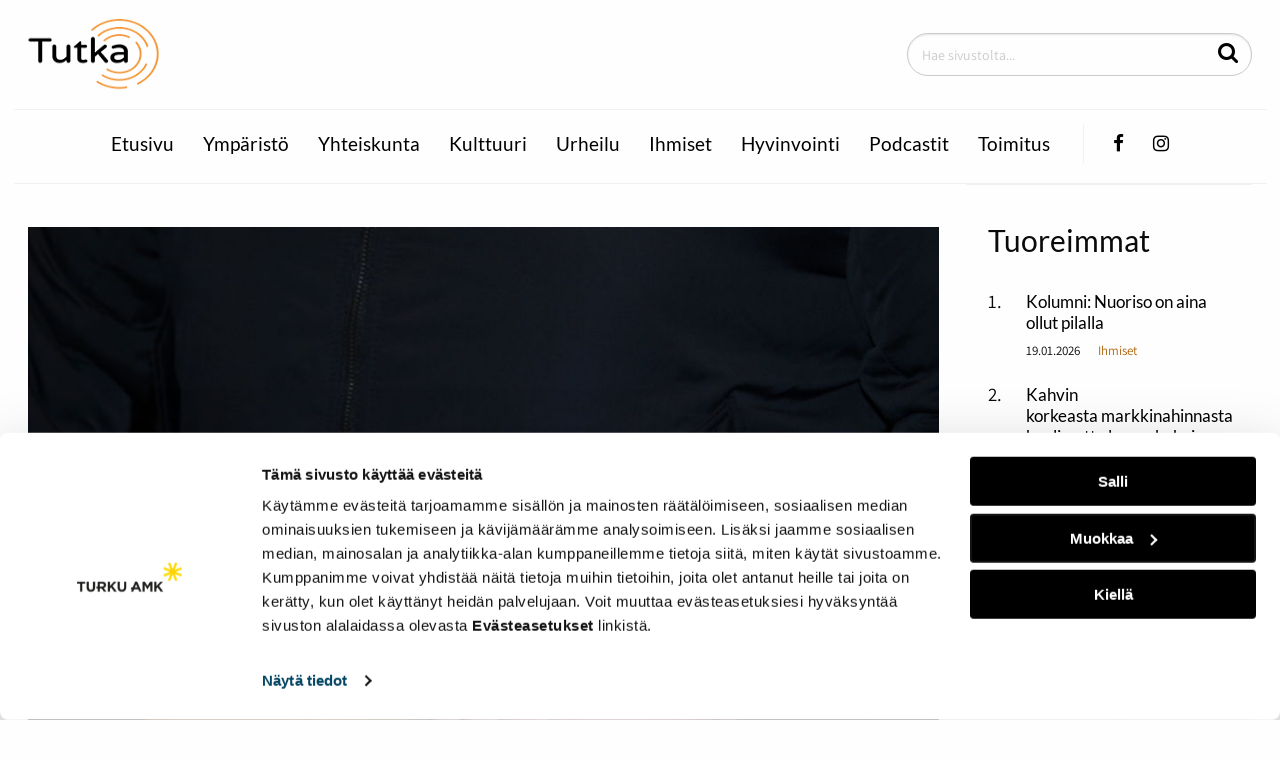

--- FILE ---
content_type: text/html; charset=UTF-8
request_url: https://tutka.pro/uutiset/pesapallomailojen-myynti-kovassa-nousussa-aihe-on-turussa-arka/
body_size: 10092
content:
<!doctype html>
<html lang="fi" class="Single">
  <head>
    <meta charset="utf-8">
    <meta http-equiv="x-ua-compatible" content="ie=edge">
    <meta name="viewport" content="width=device-width, initial-scale=1.0">

	<script id="Cookiebot" src="https://consent.cookiebot.com/uc.js" data-culture="FI"
        data-cbid="dec019d0-6b64-4c69-a307-1c43597ff6a2" async></script>

    <title>Pesäpallomailojen myynti kovassa nousussa – &#8221;Aihe on Turussa arka&#8221; &#8211; Tutka</title>
<meta name='robots' content='max-image-preview:large' />
	<style>img:is([sizes="auto" i], [sizes^="auto," i]) { contain-intrinsic-size: 3000px 1500px }</style>
	<link rel='stylesheet' id='wp-block-library-css' href='https://tutka.pro/wp-includes/css/dist/block-library/style.min.css?ver=6.8.3' type='text/css' media='all' />
<style id='classic-theme-styles-inline-css' type='text/css'>
/*! This file is auto-generated */
.wp-block-button__link{color:#fff;background-color:#32373c;border-radius:9999px;box-shadow:none;text-decoration:none;padding:calc(.667em + 2px) calc(1.333em + 2px);font-size:1.125em}.wp-block-file__button{background:#32373c;color:#fff;text-decoration:none}
</style>
<style id='global-styles-inline-css' type='text/css'>
:root{--wp--preset--aspect-ratio--square: 1;--wp--preset--aspect-ratio--4-3: 4/3;--wp--preset--aspect-ratio--3-4: 3/4;--wp--preset--aspect-ratio--3-2: 3/2;--wp--preset--aspect-ratio--2-3: 2/3;--wp--preset--aspect-ratio--16-9: 16/9;--wp--preset--aspect-ratio--9-16: 9/16;--wp--preset--gradient--vivid-cyan-blue-to-vivid-purple: linear-gradient(135deg,rgba(6,147,227,1) 0%,rgb(155,81,224) 100%);--wp--preset--gradient--light-green-cyan-to-vivid-green-cyan: linear-gradient(135deg,rgb(122,220,180) 0%,rgb(0,208,130) 100%);--wp--preset--gradient--luminous-vivid-amber-to-luminous-vivid-orange: linear-gradient(135deg,rgba(252,185,0,1) 0%,rgba(255,105,0,1) 100%);--wp--preset--gradient--luminous-vivid-orange-to-vivid-red: linear-gradient(135deg,rgba(255,105,0,1) 0%,rgb(207,46,46) 100%);--wp--preset--gradient--very-light-gray-to-cyan-bluish-gray: linear-gradient(135deg,rgb(238,238,238) 0%,rgb(169,184,195) 100%);--wp--preset--gradient--cool-to-warm-spectrum: linear-gradient(135deg,rgb(74,234,220) 0%,rgb(151,120,209) 20%,rgb(207,42,186) 40%,rgb(238,44,130) 60%,rgb(251,105,98) 80%,rgb(254,248,76) 100%);--wp--preset--gradient--blush-light-purple: linear-gradient(135deg,rgb(255,206,236) 0%,rgb(152,150,240) 100%);--wp--preset--gradient--blush-bordeaux: linear-gradient(135deg,rgb(254,205,165) 0%,rgb(254,45,45) 50%,rgb(107,0,62) 100%);--wp--preset--gradient--luminous-dusk: linear-gradient(135deg,rgb(255,203,112) 0%,rgb(199,81,192) 50%,rgb(65,88,208) 100%);--wp--preset--gradient--pale-ocean: linear-gradient(135deg,rgb(255,245,203) 0%,rgb(182,227,212) 50%,rgb(51,167,181) 100%);--wp--preset--gradient--electric-grass: linear-gradient(135deg,rgb(202,248,128) 0%,rgb(113,206,126) 100%);--wp--preset--gradient--midnight: linear-gradient(135deg,rgb(2,3,129) 0%,rgb(40,116,252) 100%);--wp--preset--font-size--small: 13px;--wp--preset--font-size--medium: 20px;--wp--preset--font-size--large: 36px;--wp--preset--font-size--x-large: 42px;--wp--preset--spacing--20: 0.44rem;--wp--preset--spacing--30: 0.67rem;--wp--preset--spacing--40: 1rem;--wp--preset--spacing--50: 1.5rem;--wp--preset--spacing--60: 2.25rem;--wp--preset--spacing--70: 3.38rem;--wp--preset--spacing--80: 5.06rem;--wp--preset--shadow--natural: 6px 6px 9px rgba(0, 0, 0, 0.2);--wp--preset--shadow--deep: 12px 12px 50px rgba(0, 0, 0, 0.4);--wp--preset--shadow--sharp: 6px 6px 0px rgba(0, 0, 0, 0.2);--wp--preset--shadow--outlined: 6px 6px 0px -3px rgba(255, 255, 255, 1), 6px 6px rgba(0, 0, 0, 1);--wp--preset--shadow--crisp: 6px 6px 0px rgba(0, 0, 0, 1);}:where(.is-layout-flex){gap: 0.5em;}:where(.is-layout-grid){gap: 0.5em;}body .is-layout-flex{display: flex;}.is-layout-flex{flex-wrap: wrap;align-items: center;}.is-layout-flex > :is(*, div){margin: 0;}body .is-layout-grid{display: grid;}.is-layout-grid > :is(*, div){margin: 0;}:where(.wp-block-columns.is-layout-flex){gap: 2em;}:where(.wp-block-columns.is-layout-grid){gap: 2em;}:where(.wp-block-post-template.is-layout-flex){gap: 1.25em;}:where(.wp-block-post-template.is-layout-grid){gap: 1.25em;}.has-vivid-cyan-blue-to-vivid-purple-gradient-background{background: var(--wp--preset--gradient--vivid-cyan-blue-to-vivid-purple) !important;}.has-light-green-cyan-to-vivid-green-cyan-gradient-background{background: var(--wp--preset--gradient--light-green-cyan-to-vivid-green-cyan) !important;}.has-luminous-vivid-amber-to-luminous-vivid-orange-gradient-background{background: var(--wp--preset--gradient--luminous-vivid-amber-to-luminous-vivid-orange) !important;}.has-luminous-vivid-orange-to-vivid-red-gradient-background{background: var(--wp--preset--gradient--luminous-vivid-orange-to-vivid-red) !important;}.has-very-light-gray-to-cyan-bluish-gray-gradient-background{background: var(--wp--preset--gradient--very-light-gray-to-cyan-bluish-gray) !important;}.has-cool-to-warm-spectrum-gradient-background{background: var(--wp--preset--gradient--cool-to-warm-spectrum) !important;}.has-blush-light-purple-gradient-background{background: var(--wp--preset--gradient--blush-light-purple) !important;}.has-blush-bordeaux-gradient-background{background: var(--wp--preset--gradient--blush-bordeaux) !important;}.has-luminous-dusk-gradient-background{background: var(--wp--preset--gradient--luminous-dusk) !important;}.has-pale-ocean-gradient-background{background: var(--wp--preset--gradient--pale-ocean) !important;}.has-electric-grass-gradient-background{background: var(--wp--preset--gradient--electric-grass) !important;}.has-midnight-gradient-background{background: var(--wp--preset--gradient--midnight) !important;}.has-small-font-size{font-size: var(--wp--preset--font-size--small) !important;}.has-medium-font-size{font-size: var(--wp--preset--font-size--medium) !important;}.has-large-font-size{font-size: var(--wp--preset--font-size--large) !important;}.has-x-large-font-size{font-size: var(--wp--preset--font-size--x-large) !important;}
:where(.wp-block-post-template.is-layout-flex){gap: 1.25em;}:where(.wp-block-post-template.is-layout-grid){gap: 1.25em;}
:where(.wp-block-columns.is-layout-flex){gap: 2em;}:where(.wp-block-columns.is-layout-grid){gap: 2em;}
:root :where(.wp-block-pullquote){font-size: 1.5em;line-height: 1.6;}
</style>
<link rel='stylesheet' id='hurrytimer-css' href='https://tutka.pro/wp-content/uploads/hurrytimer/css/56819304ebcc93f6.css?ver=6.8.3' type='text/css' media='all' />
<link rel='stylesheet' id='theme-css-css' href='https://tutka.pro/wp-content/themes/tutka/assets/dist/main.css?ver=1.12.0' type='text/css' media='all' />
<link rel='stylesheet' id='theme_assets/font-awesome-css' href='https://tutka.pro/wp-content/themes/tutka/node_modules/font-awesome/css/font-awesome.css' type='text/css' media='all' />
<script type="text/javascript" src="https://tutka.pro/wp-includes/js/jquery/jquery.min.js?ver=3.7.1" id="jquery-core-js"></script>
<script type="text/javascript" src="https://tutka.pro/wp-includes/js/jquery/jquery-migrate.min.js?ver=3.4.1" id="jquery-migrate-js"></script>
<script type="text/javascript" src="https://tutka.pro/wp-content/plugins/dustpress-js-master/js/dustpress-min.js?ver=1.1.1" id="dustpress-js"></script>
<!-- Analytics by WP Statistics - https://wp-statistics.com -->
		<style type="text/css" id="wp-custom-css">
			.sidebar .some-feeds{
	display:none;
}

header .social>li:nth-child(2){
   display:none;
}

.page-id-1691 .sidebar-visibility {
	display:none;
}

/*
aside div.row .small-12.columns {
	display:none;
}
*/		</style>
		

	<style>
		#CybotCookiebotDialogPoweredbyCybot,
		#CybotCookiebotDialogPoweredByText {
			display: none !important;
		}
	</style>
  </head>

  <body class="wp-singular post-template-default single single-post postid-31811 single-format-standard wp-theme-tutka pesapallomailojen-myynti-kovassa-nousussa-aihe-on-turussa-arka">

  
  	<header>
  		<div class="row">

			
  			<div class="small-5 medium-5 large-4 columns header__col-1">
		  		<div class="logo">
					
						<a href="/" id="logolink">
							
								<img width="146" height="80" src="https://tutka.pro/wp-content/uploads/2019/09/tutka_logo.png" class="attachment-large size-large" alt="" decoding="async" loading="lazy" />
							
						</a>
					
		  		</div>
		  	</div>

			
			<div class="small-5 medium-5 large-4 columns header__col-2">
				
			</div>

			
		  	<div class="large-4 columns header__col-3 show-for-large">
			  	<div class="search">
			  		<form role="search" id="search" action="/" method="get">
						<input type="text" id="search-input" name="s" placeholder="Hae sivustolta..." aria-label="Hae sivustolta...">
						<button aria-label="Hae" id="js-search-button" type="submit">
							<i class="fa fa-search"></i>
						</button>
					</form>
			  	</div>
			</div>

			
			<div class="small-2 medium-2 columns header__col-3 show-for-small hide-for-large">
			  	<button class="menu-button" id="menu-btn" aria-label="Päävalikko" aria-expanded="false">
		          	<span class="burger-icon"></span><span class="screen-reader-text">Valikko</span>
		        </button>
			</div>

		</div>


		
		<nav class="mobile-menu show-for-small hide-for-large" id="mobile-menu">
			<div class="search">
				<form role="search" id="search-mob" action="/" method="get">
					<input type="text" id="search-input-mob" name="s" placeholder="Hae sivustolta..." aria-label="Hae sivustolta...">
					<button id="js-search-button-mob" type="submit">
						<i class="fa fa-search"></i>
					</button>
				</form>
		  	</div>

			
			<ul class="menu-depth-1 menu vertical intro">
	
		
		<li class="menu-item menu-item-10" id="menu_item_10">
<a href="https://tutka.pro/" class="mobile-menu__link">Etusivu</a>


	
		
		
		
	

</li>
	
		
		<li class="menu-item menu-item-6182" id="menu_item_6182">
<a href="https://tutka.pro/category/ymparisto/" class="mobile-menu__link">Ympäristö</a>


	
		
		
		
	

</li>
	
		
		<li class="menu-item menu-item-2957" id="menu_item_2957">
<a href="https://tutka.pro/category/yhteiskunta/" class="mobile-menu__link">Yhteiskunta</a>


	
		
		
		
	

</li>
	
		
		<li class="menu-item menu-item-2470" id="menu_item_2470">
<a href="https://tutka.pro/category/kulttuuri/" class="mobile-menu__link">Kulttuuri</a>


	
		
		
		
	

</li>
	
		
		<li class="menu-item menu-item-2469" id="menu_item_2469">
<a href="https://tutka.pro/category/urheilu/" class="mobile-menu__link">Urheilu</a>


	
		
		
		
	

</li>
	
		
		<li class="menu-item menu-item-7279" id="menu_item_7279">
<a href="https://tutka.pro/category/ihmiset/" class="mobile-menu__link">Ihmiset</a>


	
		
		
		
	

</li>
	
		
		<li class="menu-item menu-item-333" id="menu_item_333">
<a href="https://tutka.pro/category/hyvinvointi/" class="mobile-menu__link">Hyvinvointi</a>


	
		
		
		
	

</li>
	
		
		<li class="menu-item menu-item-4630" id="menu_item_4630">
<a href="https://tutka.pro/category/podcastit/" class="mobile-menu__link">Podcastit</a>


	
		
		
		
	

</li>
	
		
		<li class="menu-item menu-item-1691" id="menu_item_1691">
<a href="https://tutka.pro/toimitus/" class="mobile-menu__link">Toimitus</a>


	
		
		
		
	

</li>
	
</ul>

			
	      	<ul class="menu social">
				<li class="mobile-menu__item">
		        	<a aria-label="Facebook-sivumme" href="https://fi-fi.facebook.com/Tutka-165045366868066/" class="mobile-menu__link">
		        		<i class="fa fa-facebook">
		        		</i>
						<span class="screen-reader-text">Facebook</span>
		        	</a>
		        </li>
        		<li class="mobile-menu__item">
        			<a aria-label="Twitter-tilimme" href="" class="mobile-menu__link">
        				<i class="fa fa-twitter"></i>
						<span class="screen-reader-text">Twitter</span>
        			</a>
        		</li>
        		<li class="mobile-menu__item">
        			<a aria-label="Instagram-tilimme" href="https://www.instagram.com/tutkapro/" class="mobile-menu__link">
        				<i class="fa fa-instagram"></i>
						<span class="screen-reader-text">Instagram</span>
        			</a>
        		</li>
	      	</ul>
	  	</nav>


		
		<div class="row show-for-large">
			<div class="small-12 columns">
			  	<nav class="main-menu">

					<ul class="menu-depth-1 menu">
	
		
		<li class="menu-item menu-item-10 menu-item menu-item-10 main-menu__item" id="menu_item_10">

    <a href="https://tutka.pro/" class="main-menu__link">
        Etusivu
    </a>

    
    
        
            
            
            
        
    
</li>
	
		
		<li class="menu-item menu-item-6182 menu-item menu-item-6182 main-menu__item" id="menu_item_6182">

    <a href="https://tutka.pro/category/ymparisto/" class="main-menu__link">
        Ympäristö
    </a>

    
    
        
            
            
            
        
    
</li>
	
		
		<li class="menu-item menu-item-2957 menu-item menu-item-2957 main-menu__item" id="menu_item_2957">

    <a href="https://tutka.pro/category/yhteiskunta/" class="main-menu__link">
        Yhteiskunta
    </a>

    
    
        
            
            
            
        
    
</li>
	
		
		<li class="menu-item menu-item-2470 menu-item menu-item-2470 main-menu__item" id="menu_item_2470">

    <a href="https://tutka.pro/category/kulttuuri/" class="main-menu__link">
        Kulttuuri
    </a>

    
    
        
            
            
            
        
    
</li>
	
		
		<li class="menu-item menu-item-2469 menu-item menu-item-2469 main-menu__item" id="menu_item_2469">

    <a href="https://tutka.pro/category/urheilu/" class="main-menu__link">
        Urheilu
    </a>

    
    
        
            
            
            
        
    
</li>
	
		
		<li class="menu-item menu-item-7279 menu-item menu-item-7279 main-menu__item" id="menu_item_7279">

    <a href="https://tutka.pro/category/ihmiset/" class="main-menu__link">
        Ihmiset
    </a>

    
    
        
            
            
            
        
    
</li>
	
		
		<li class="menu-item menu-item-333 menu-item menu-item-333 main-menu__item" id="menu_item_333">

    <a href="https://tutka.pro/category/hyvinvointi/" class="main-menu__link">
        Hyvinvointi
    </a>

    
    
        
            
            
            
        
    
</li>
	
		
		<li class="menu-item menu-item-4630 menu-item menu-item-4630 main-menu__item" id="menu_item_4630">

    <a href="https://tutka.pro/category/podcastit/" class="main-menu__link">
        Podcastit
    </a>

    
    
        
            
            
            
        
    
</li>
	
		
		<li class="menu-item menu-item-1691 menu-item menu-item-1691 main-menu__item" id="menu_item_1691">

    <a href="https://tutka.pro/toimitus/" class="main-menu__link">
        Toimitus
    </a>

    
    
        
            
            
            
        
    
</li>
	
</ul>

					
					<ul class="menu social">
						<li class="main-menu__item">
							<a aria-label="Facebook-sivumme" href="https://fi-fi.facebook.com/Tutka-165045366868066/" class="main-menu__link">
								<i class="fa fa-facebook">
								</i>
								<span class="screen-reader-text">Facebook</span>
							</a>
						</li>
						<li class="main-menu__item">
							<a aria-label="Twitter-tilimme" href="" class="main-menu__link">
								<i class="fa fa-twitter"></i>
								<span class="screen-reader-text">Twitter</span>
							</a>
						</li>
						<li class="main-menu__item">
							<a aria-label="Instagram-sivumme" href="https://www.instagram.com/tutkapro/" class="main-menu__link">
								<i class="fa fa-instagram"></i>
								<span class="screen-reader-text">Instagram</span>
							</a>
						</li>
					</ul>
			  	</nav>
			</div>
		</div>
	</header>



<section id="wrapper">




<div class="row">
	
	<div class="small-12 medium-12 large-9 columns">

		<main class="article-page">

			
			<section class="article-head">
				<div class="row">

					
					<div class="small-12 columns">
						<div class="article-head__img-wrapper">
							
                                <div class="img-container">
								    <img width="1024" height="768" src="https://tutka.pro/wp-content/uploads/2017/09/P9142976-1024x768.jpg" class="article-head__img" alt="" decoding="async" loading="lazy" srcset="https://tutka.pro/wp-content/uploads/2017/09/P9142976-1024x768.jpg 1024w, https://tutka.pro/wp-content/uploads/2017/09/P9142976-300x225.jpg 300w, https://tutka.pro/wp-content/uploads/2017/09/P9142976-768x576.jpg 768w" sizes="auto, (max-width: 1024px) 100vw, 1024px" />
                                </div>
								
							
						</div>
					</div>

					<div class="small-12 columns text-center article-head__title-wrapper">

						
						
							<a href="https://tutka.pro/uutiset/pesapallomailojen-myynti-kovassa-nousussa-aihe-on-turussa-arka/">
								<p class="article-head__category cat-uutiset">Uutiset</p>
							</a>
						
							<a href="https://tutka.pro/uutiset/pesapallomailojen-myynti-kovassa-nousussa-aihe-on-turussa-arka/">
								<p class="article-head__category cat-yhteiskunta">Yhteiskunta</p>
							</a>
						

						
						<h1 class="article-head__title">Pesäpallomailojen myynti kovassa nousussa – &quot;Aihe on Turussa arka&quot;</h1>

						
						<div class="article-head__date-wrapper">
							<time class="article-head__date" datetime=2017-09-15 13:26:11>15.09.2017</time>

							
							
								<p class="article-head__author">Jesse Happonen</p>
							
						</div>

						
    
    
    

    
    



						
						<p class="article-head__ingress">Pesäpallomailamyynti on räjähtänyt Turun terroriteon jälkeen urheiluliikkeissä.</p>

					</div>
				</div>
			</section>

			
			<section class="article-page__content">
				<div class="row">
					<div class="small-12 columns">
						<p>Mailoja on myyty viime viikkojen aikana poikkeuksellisen paljon.</p>
<p>&#8221;Voin vahvistaa tiedon, näin se on. Emme pysty puhumaan isoista määristä, koska valikoima on pieni, mutta olemme huomanneet ilmiön myyjien kanssa&#8221;, Budget Sport Raision myymäläpäällikkö <strong>Ville Hirvenoja</strong> vahvistaa.</p>
<p>Ostoskeskus Skanssin XXL-myymälän urheilupuolen osastovastaava <strong>Otto Suonpää</strong> puhuu ilmiöstä varoen.</p>
<p>&#8221;En halua lähteä kommentoimaan asiaa tai avaamaan myyntilukuja, koska aihe on niin arka Turussa.&#8221;</p>
<p>Kaksi viikkoa sitten mailahyllyt olivat lähes tyhjiä, haastatteluhetkellä hyllyissä roikkui kuitenkin kymmeniä mailoja.</p>
<p>&#8221;Kun tavaraa menee, hyllyjä täytetään&#8221;, Suonpää toteaa.</p>
<p>Kauppa käy myös netissä, sillä muun muassa Prisman verkkokaupasta on halvimmat mallit myyty Turussa loppuun.  Intersportin valikoimassa keskitytään kilpatason mailoihin, jotka eivät ole tehneet kauppaansa tavallista enemmän. Stadium puolestaan kertoo, ettei pesäpallomailat kuulu heidän valikoimaansa.</p>
<p>Ilmiö on ollut konkreettinen myös Helsingissä. Itäkeskuksen XXL on myynyt jokaisen pesäpallomailansa. Anonyyminä pysyttelevä myyjä kertoo, ettei näin ole päässyt käymään aiempina kesinä. Myös loppukesään painottunut mailamyynti on ollut poikkeuksellista.</p>
<h3>Poliisille ilmiö tuli uutisena</h3>
<p>&#8221;Kuulen asiasta nyt ensimmäistä kertaa&#8221;, ylikomisario <strong>Timo Malinen</strong> Turun poliisista kertoo.</p>
<p>Malinen ei keksi syytä kiihtyneelle mailamyynnille ja muistuttaa, että mailan kanssa kaduilla kulkeminen on lainvastaista.</p>
<p>&#8221;Järjestyslaki kieltää sen suoraan. Toisen vahingoittamiseen soveltuvan esineen hallussapito julkisella paikalla on kielletty.&#8221;</p>
<p>Ylikomisarion mukaan aihe ei ainakaan toistaiseksi johda toimenpiteisiin.</p>
<p>&#8221;En tiedä pitääkö ilmiö paikkaansa, mutta minua se ei huolestuta.&#8221;</p>

					</div>
					
				</div>
			</section>

			
			<section class="automatic-listing">
    
        <div class="row">

            
            <div class="small-12 medium-3 large-2 columns show-for-medium">
                <div class="automatic-listing__link first" href="https://tutka.pro/uutiset/marathon-monday-vetaa-lappeenrantaan-tuhansia-kavijoita/">
                    
                    
                        <a href="https://tutka.pro/category/uutiset/">
                            <p class="automatic-listing__category cat-uutiset">Uutiset</p>
                        </a>
                    

                    
                    <time class="automatic-listing__date" datetime="2023-05-25 21:16:24">25.05.2023</time>
                </div>
            </div>

            
            <div class="small-5 medium-2 large-2 columns">
                <a class="automatic-listing__link" href="https://tutka.pro/uutiset/marathon-monday-vetaa-lappeenrantaan-tuhansia-kavijoita/">
                    
    
        
            
                <div class="img-container">
                    <img width="1235" height="823" src="https://tutka.pro/wp-content/uploads/2023/05/mm-2023.jpg" class="automatic-listing__img" alt="Kuva: Samuel Sylf" decoding="async" loading="lazy" srcset="https://tutka.pro/wp-content/uploads/2023/05/mm-2023.jpg 1235w, https://tutka.pro/wp-content/uploads/2023/05/mm-2023-300x200.jpg 300w, https://tutka.pro/wp-content/uploads/2023/05/mm-2023-1024x682.jpg 1024w, https://tutka.pro/wp-content/uploads/2023/05/mm-2023-768x512.jpg 768w" sizes="auto, (max-width: 1235px) 100vw, 1235px" />
                </div>
            
        

        
        

        
        

    



                </a>
            </div>

            
            <div class="small-7 medium-7 large-8 columns">
                <a class="automatic-listing__link" href="https://tutka.pro/uutiset/marathon-monday-vetaa-lappeenrantaan-tuhansia-kavijoita/">
                    <h2 class="automatic-listing__title">Marathon Monday vetää Lappeenrantaan tuhansia kävijöitä.</h2>
                    <div class="automatic-listing__small-only">
                        <time class="automatic-listing__date" datetime="2023-05-25 21:16:24">25.05.2023</time>
			
				<span class="automatic-listing__category">Uutiset</span>
			
                    </div>
                    <p class="automatic-listing__ingress">
                        
                            <p>Lappeenrannan yksi suurimmista opiskelijatapahtumista Marathon Monday vetää kävijöitä ympäri Suomen. Tapahtuman voittaa olemalla 24 tuntia putkeen päihtyneenä. Kannustaako tämä kuitenkaan alkoholin käyttöön?</p>
                        
                    </p>
                </a>
            </div>

        </div>
    
        <div class="row">

            
            <div class="small-12 medium-3 large-2 columns show-for-medium">
                <div class="automatic-listing__link first" href="https://tutka.pro/uutiset/opiskelijat-juhlivat-vappua-saasta-riippumatta/">
                    
                    
                        <a href="https://tutka.pro/category/uutiset/">
                            <p class="automatic-listing__category cat-uutiset">Uutiset</p>
                        </a>
                    

                    
                    <time class="automatic-listing__date" datetime="2023-05-17 08:54:31">17.05.2023</time>
                </div>
            </div>

            
            <div class="small-5 medium-2 large-2 columns">
                <a class="automatic-listing__link" href="https://tutka.pro/uutiset/opiskelijat-juhlivat-vappua-saasta-riippumatta/">
                    
    
        
            
                <div class="img-container">
                    <img width="1920" height="1280" src="https://tutka.pro/wp-content/uploads/2023/05/Tutka-1-1920x1280.jpg" class="automatic-listing__img" alt="" decoding="async" loading="lazy" srcset="https://tutka.pro/wp-content/uploads/2023/05/Tutka-1-1920x1280.jpg 1920w, https://tutka.pro/wp-content/uploads/2023/05/Tutka-1-300x200.jpg 300w, https://tutka.pro/wp-content/uploads/2023/05/Tutka-1-1024x683.jpg 1024w, https://tutka.pro/wp-content/uploads/2023/05/Tutka-1-768x512.jpg 768w, https://tutka.pro/wp-content/uploads/2023/05/Tutka-1-1536x1024.jpg 1536w, https://tutka.pro/wp-content/uploads/2023/05/Tutka-1-2048x1365.jpg 2048w" sizes="auto, (max-width: 1920px) 100vw, 1920px" />
                </div>
            
        

        
        

        
        

    



                </a>
            </div>

            
            <div class="small-7 medium-7 large-8 columns">
                <a class="automatic-listing__link" href="https://tutka.pro/uutiset/opiskelijat-juhlivat-vappua-saasta-riippumatta/">
                    <h2 class="automatic-listing__title">Opiskelijat juhlivat vappua säästä riippumatta</h2>
                    <div class="automatic-listing__small-only">
                        <time class="automatic-listing__date" datetime="2023-05-17 08:54:31">17.05.2023</time>
			
				<span class="automatic-listing__category">Uutiset</span>
			
                    </div>
                    <p class="automatic-listing__ingress">
                        
                            <p>Vappua juhlitaan perinteisesti ulkona ja haalarikansa täyttää katukuvan. Ensimmäistä opiskelijavappuaan viettävä ei aio menettää kokemusta, vaikka sää ei suosisi ulkona oleskelua.</p>
                        
                    </p>
                </a>
            </div>

        </div>
    
        <div class="row">

            
            <div class="small-12 medium-3 large-2 columns show-for-medium">
                <div class="automatic-listing__link first" href="https://tutka.pro/uutiset/radio-tutkan-viimeisen-kokonaisen-lahetysviikon-kruunaa-miisa-grekovin-vierailu/">
                    
                    
                        <a href="https://tutka.pro/category/uutiset/">
                            <p class="automatic-listing__category cat-uutiset">Uutiset</p>
                        </a>
                    

                    
                    <time class="automatic-listing__date" datetime="2023-04-17 22:41:17">17.04.2023</time>
                </div>
            </div>

            
            <div class="small-5 medium-2 large-2 columns">
                <a class="automatic-listing__link" href="https://tutka.pro/uutiset/radio-tutkan-viimeisen-kokonaisen-lahetysviikon-kruunaa-miisa-grekovin-vierailu/">
                    
    
        
            
                <div class="img-container">
                    <img width="1080" height="720" src="https://tutka.pro/wp-content/uploads/2023/02/Tutkakevaanaikataulu-1.png" class="automatic-listing__img" alt="" decoding="async" loading="lazy" srcset="https://tutka.pro/wp-content/uploads/2023/02/Tutkakevaanaikataulu-1.png 1080w, https://tutka.pro/wp-content/uploads/2023/02/Tutkakevaanaikataulu-1-300x200.png 300w, https://tutka.pro/wp-content/uploads/2023/02/Tutkakevaanaikataulu-1-1024x683.png 1024w, https://tutka.pro/wp-content/uploads/2023/02/Tutkakevaanaikataulu-1-768x512.png 768w" sizes="auto, (max-width: 1080px) 100vw, 1080px" />
                </div>
            
        

        
        

        
        

    



                </a>
            </div>

            
            <div class="small-7 medium-7 large-8 columns">
                <a class="automatic-listing__link" href="https://tutka.pro/uutiset/radio-tutkan-viimeisen-kokonaisen-lahetysviikon-kruunaa-miisa-grekovin-vierailu/">
                    <h2 class="automatic-listing__title">Radio Tutkan viimeisen kokonaisen lähetysviikon kruunaa Miisa Grekovin vierailu</h2>
                    <div class="automatic-listing__small-only">
                        <time class="automatic-listing__date" datetime="2023-04-17 22:41:17">17.04.2023</time>
			
				<span class="automatic-listing__category">Uutiset</span>
			
                    </div>
                    <p class="automatic-listing__ingress">
                        
                            <p>Radio Tutkan kevätkautta on jäljellä enää kaksi viikkoa.</p>
                        
                    </p>
                </a>
            </div>

        </div>
    
        <div class="row">

            
            <div class="small-12 medium-3 large-2 columns show-for-medium">
                <div class="automatic-listing__link first" href="https://tutka.pro/uutiset/radio-tutkan-toisessa-lahetysviikossa-paateemana-on-ystavyys/">
                    
                    
                        <a href="https://tutka.pro/category/uutiset/">
                            <p class="automatic-listing__category cat-uutiset">Uutiset</p>
                        </a>
                    

                    
                    <time class="automatic-listing__date" datetime="2023-02-14 11:02:23">14.02.2023</time>
                </div>
            </div>

            
            <div class="small-5 medium-2 large-2 columns">
                <a class="automatic-listing__link" href="https://tutka.pro/uutiset/radio-tutkan-toisessa-lahetysviikossa-paateemana-on-ystavyys/">
                    
    
        
            
                <div class="img-container">
                    <img width="1080" height="720" src="https://tutka.pro/wp-content/uploads/2023/02/Tutkakevaanaikataulu-1.png" class="automatic-listing__img" alt="" decoding="async" loading="lazy" srcset="https://tutka.pro/wp-content/uploads/2023/02/Tutkakevaanaikataulu-1.png 1080w, https://tutka.pro/wp-content/uploads/2023/02/Tutkakevaanaikataulu-1-300x200.png 300w, https://tutka.pro/wp-content/uploads/2023/02/Tutkakevaanaikataulu-1-1024x683.png 1024w, https://tutka.pro/wp-content/uploads/2023/02/Tutkakevaanaikataulu-1-768x512.png 768w" sizes="auto, (max-width: 1080px) 100vw, 1080px" />
                </div>
            
        

        
        

        
        

    



                </a>
            </div>

            
            <div class="small-7 medium-7 large-8 columns">
                <a class="automatic-listing__link" href="https://tutka.pro/uutiset/radio-tutkan-toisessa-lahetysviikossa-paateemana-on-ystavyys/">
                    <h2 class="automatic-listing__title">Radio Tutkan toisella lähetysviikolla pääteemana on ystävyys</h2>
                    <div class="automatic-listing__small-only">
                        <time class="automatic-listing__date" datetime="2023-02-14 11:02:23">14.02.2023</time>
			
				<span class="automatic-listing__category">Uutiset</span>
			
                    </div>
                    <p class="automatic-listing__ingress">
                        
                            <p>Tällä viikolla lähetyksissä näkyy ja kuuluu ystäväpäivä sekä Suomen yksi suurin opiskelijatapahtuma Pikkulaskiainen. </p>
                        
                    </p>
                </a>
            </div>

        </div>
    
        <div class="row">

            
            <div class="small-12 medium-3 large-2 columns show-for-medium">
                <div class="automatic-listing__link first" href="https://tutka.pro/uutiset/radio-tutkan-perinteinen-jouluspesiaali-paattaa-radion-syyskauden/">
                    
                    
                        <a href="https://tutka.pro/category/uutiset/">
                            <p class="automatic-listing__category cat-uutiset">Uutiset</p>
                        </a>
                    

                    
                    <time class="automatic-listing__date" datetime="2022-12-13 10:59:06">13.12.2022</time>
                </div>
            </div>

            
            <div class="small-5 medium-2 large-2 columns">
                <a class="automatic-listing__link" href="https://tutka.pro/uutiset/radio-tutkan-perinteinen-jouluspesiaali-paattaa-radion-syyskauden/">
                    
    
        
            
                <div class="img-container">
                    <img width="1920" height="1440" src="https://tutka.pro/wp-content/uploads/2022/12/Tutka-2560-x-1920-px-1-1920x1440.png" class="automatic-listing__img" alt="" decoding="async" loading="lazy" srcset="https://tutka.pro/wp-content/uploads/2022/12/Tutka-2560-x-1920-px-1-1920x1440.png 1920w, https://tutka.pro/wp-content/uploads/2022/12/Tutka-2560-x-1920-px-1-300x225.png 300w, https://tutka.pro/wp-content/uploads/2022/12/Tutka-2560-x-1920-px-1-1024x768.png 1024w, https://tutka.pro/wp-content/uploads/2022/12/Tutka-2560-x-1920-px-1-768x576.png 768w, https://tutka.pro/wp-content/uploads/2022/12/Tutka-2560-x-1920-px-1-1536x1152.png 1536w, https://tutka.pro/wp-content/uploads/2022/12/Tutka-2560-x-1920-px-1-2048x1536.png 2048w" sizes="auto, (max-width: 1920px) 100vw, 1920px" />
                </div>
            
        

        
        

        
        

    



                </a>
            </div>

            
            <div class="small-7 medium-7 large-8 columns">
                <a class="automatic-listing__link" href="https://tutka.pro/uutiset/radio-tutkan-perinteinen-jouluspesiaali-paattaa-radion-syyskauden/">
                    <h2 class="automatic-listing__title">Radio Tutkan perinteinen jouluspesiaali päättää radion syyskauden</h2>
                    <div class="automatic-listing__small-only">
                        <time class="automatic-listing__date" datetime="2022-12-13 10:59:06">13.12.2022</time>
			
				<span class="automatic-listing__category">Uutiset</span>
			
                    </div>
                    <p class="automatic-listing__ingress">
                        
                            <p> Tiistaina Radio Tutkan ääniaalloilla kuullaan syyskauden viimeiset viikottaiset lähetykset. Clubhouse aloittaa jo poikkeuksellisesti...</p>
                        
                    </p>
                </a>
            </div>

        </div>
    
        <div class="row">

            
            <div class="small-12 medium-3 large-2 columns show-for-medium">
                <div class="automatic-listing__link first" href="https://tutka.pro/uutiset/viimeinen-lahetysviikko-huipentuu-vappuspesiaaliin/">
                    
                    
                        <a href="https://tutka.pro/category/uutiset/">
                            <p class="automatic-listing__category cat-uutiset">Uutiset</p>
                        </a>
                    

                    
                    <time class="automatic-listing__date" datetime="2022-04-26 08:40:21">26.04.2022</time>
                </div>
            </div>

            
            <div class="small-5 medium-2 large-2 columns">
                <a class="automatic-listing__link" href="https://tutka.pro/uutiset/viimeinen-lahetysviikko-huipentuu-vappuspesiaaliin/">
                    
    
        
            
                <div class="img-container">
                    <img width="990" height="660" src="https://tutka.pro/wp-content/uploads/2022/04/vappuspessu-1.jpg" class="automatic-listing__img" alt="" decoding="async" loading="lazy" srcset="https://tutka.pro/wp-content/uploads/2022/04/vappuspessu-1.jpg 990w, https://tutka.pro/wp-content/uploads/2022/04/vappuspessu-1-300x200.jpg 300w, https://tutka.pro/wp-content/uploads/2022/04/vappuspessu-1-768x512.jpg 768w" sizes="auto, (max-width: 990px) 100vw, 990px" />
                </div>
            
        

        
        

        
        

    



                </a>
            </div>

            
            <div class="small-7 medium-7 large-8 columns">
                <a class="automatic-listing__link" href="https://tutka.pro/uutiset/viimeinen-lahetysviikko-huipentuu-vappuspesiaaliin/">
                    <h2 class="automatic-listing__title">Viimeinen lähetysviikko huipentuu vappuspesiaaliin</h2>
                    <div class="automatic-listing__small-only">
                        <time class="automatic-listing__date" datetime="2022-04-26 08:40:21">26.04.2022</time>
			
				<span class="automatic-listing__category">Uutiset</span>
			
                    </div>
                    <p class="automatic-listing__ingress">
                        
                            <p>Radio Tutkan kevään lähetyskauden viimeinen lähetysviikko on täällä. </p>
                        
                    </p>
                </a>
            </div>

        </div>
    
        <div class="row">

            
            <div class="small-12 medium-3 large-2 columns show-for-medium">
                <div class="automatic-listing__link first" href="https://tutka.pro/uutiset/toiseksi-viimeisella-lahetysviikolla-saadetaan-mad-max-hengessa/">
                    
                    
                        <a href="https://tutka.pro/category/uutiset/">
                            <p class="automatic-listing__category cat-uutiset">Uutiset</p>
                        </a>
                    

                    
                    <time class="automatic-listing__date" datetime="2022-04-19 11:48:12">19.04.2022</time>
                </div>
            </div>

            
            <div class="small-5 medium-2 large-2 columns">
                <a class="automatic-listing__link" href="https://tutka.pro/uutiset/toiseksi-viimeisella-lahetysviikolla-saadetaan-mad-max-hengessa/">
                    
    
        
            
                <div class="img-container">
                    <img width="1080" height="1080" src="https://tutka.pro/wp-content/uploads/2022/03/IG_ohjelmakartta.png" class="automatic-listing__img" alt="" decoding="async" loading="lazy" srcset="https://tutka.pro/wp-content/uploads/2022/03/IG_ohjelmakartta.png 1080w, https://tutka.pro/wp-content/uploads/2022/03/IG_ohjelmakartta-300x300.png 300w, https://tutka.pro/wp-content/uploads/2022/03/IG_ohjelmakartta-1024x1024.png 1024w, https://tutka.pro/wp-content/uploads/2022/03/IG_ohjelmakartta-150x150.png 150w, https://tutka.pro/wp-content/uploads/2022/03/IG_ohjelmakartta-768x768.png 768w" sizes="auto, (max-width: 1080px) 100vw, 1080px" />
                </div>
            
        

        
        

        
        

    



                </a>
            </div>

            
            <div class="small-7 medium-7 large-8 columns">
                <a class="automatic-listing__link" href="https://tutka.pro/uutiset/toiseksi-viimeisella-lahetysviikolla-saadetaan-mad-max-hengessa/">
                    <h2 class="automatic-listing__title">Toiseksi viimeisellä lähetysviikolla säädetään Mad Max -hengessä</h2>
                    <div class="automatic-listing__small-only">
                        <time class="automatic-listing__date" datetime="2022-04-19 11:48:12">19.04.2022</time>
			
				<span class="automatic-listing__category">Uutiset</span>
			
                    </div>
                    <p class="automatic-listing__ingress">
                        
                            <p>Pääsiäisestä on toivuttu ja on taas aika kuuluttaa tutkalaisten ilosanomaa!</p>
                        
                    </p>
                </a>
            </div>

        </div>
    
</section>


			
			<section class="most-listings-medium show-for-medium-only">
				<div class="row">
					
					<div class="small-12 medium-6 columns">
						
						
    


						
						
    
        <section class="most-recent">

            
            <div class="row">
                <div class="small-12 columns">
                    <h2>Tuoreimmat</h2>
                </div>
            </div>

            
            <ol>
            
            <li>
                        <a class="most-recent__link" href="https://tutka.pro/ihmiset/kolumni-nuoriso-on-aina-ollut-pilalla/">
                            <h3 class="most-recent__title">Kolumni: Nuoriso on aina ollut pilalla</h3>
                        </a>
                        <p>
                            <time class="most-recent__date" datetime=2026-01-19 18:24:41>19.01.2026</time>
                            
                                <a href="https://tutka.pro/category/ihmiset/">
                                    <span class="most-recent__category cat-ihmiset">Ihmiset</span>
                                </a>
                            
                        </p>
            </li>
            
            <li>
                        <a class="most-recent__link" href="https://tutka.pro/yhteiskunta/kahvin-korkeasta-markkinahinnasta-huolimatta-lounaskahvi-on-opiskelijoille-edullinen/">
                            <h3 class="most-recent__title">Kahvin korkeasta markkinahinnasta huolimatta lounaskahvi on opiskelijoille edullinen </h3>
                        </a>
                        <p>
                            <time class="most-recent__date" datetime=2025-12-17 17:12:20>17.12.2025</time>
                            
                                <a href="https://tutka.pro/category/yhteiskunta/">
                                    <span class="most-recent__category cat-yhteiskunta">Yhteiskunta</span>
                                </a>
                            
                        </p>
            </li>
            
            <li>
                        <a class="most-recent__link" href="https://tutka.pro/ymparisto/kaytettyna-ostaminen-kertoo-tiedostavasta-kuluttajasta/">
                            <h3 class="most-recent__title">Käytettynä ostaminen kertoo tiedostavasta kuluttajasta</h3>
                        </a>
                        <p>
                            <time class="most-recent__date" datetime=2025-12-17 15:48:12>17.12.2025</time>
                            
                                <a href="https://tutka.pro/category/ymparisto/">
                                    <span class="most-recent__category cat-ymparisto">Ympäristö</span>
                                </a>
                            
                        </p>
            </li>
            
            <li>
                        <a class="most-recent__link" href="https://tutka.pro/kulttuuri/tutka-seurasi-valokuvaajan-tyota-suomen-joutsenen-takilaremontin-aikana/">
                            <h3 class="most-recent__title">Tutka seurasi valokuvaajan työtä Suomen Joutsenen takilaremontin aikana</h3>
                        </a>
                        <p>
                            <time class="most-recent__date" datetime=2025-12-17 09:51:08>17.12.2025</time>
                            
                                <a href="https://tutka.pro/category/kulttuuri/">
                                    <span class="most-recent__category cat-kulttuuri">Kulttuuri</span>
                                </a>
                            
                        </p>
            </li>
            
            <li>
                        <a class="most-recent__link" href="https://tutka.pro/urheilu/kehittynyt-teknologia-ei-ole-rantautunut-salibandyyn-miesten-paasarjassa-asia-on-monesti-resurssikysymys/">
                            <h3 class="most-recent__title">Kehittynyt teknologia ei ole rantautunut salibandyyn – miesten pääsarjassa asia on monesti resurssikysymys</h3>
                        </a>
                        <p>
                            <time class="most-recent__date" datetime=2025-12-17 09:15:47>17.12.2025</time>
                            
                                <a href="https://tutka.pro/category/urheilu/">
                                    <span class="most-recent__category cat-urheilu">Urheilu</span>
                                </a>
                            
                        </p>
            </li>
            
            <li>
                        <a class="most-recent__link" href="https://tutka.pro/hyvinvointi/kylla-ma-osaan-ja-parjaan-iina-grohn-loysi-wellnessmalli-kisamatkalta-uudenlaisen-itsevarmuuden/">
                            <h3 class="most-recent__title">”Kyllä mä osaan ja pärjään” – Iina Gröhn löysi Wellnessmalli-kisamatkalta uudenlaisen itsevarmuuden</h3>
                        </a>
                        <p>
                            <time class="most-recent__date" datetime=2025-12-16 21:08:20>16.12.2025</time>
                            
                                <a href="https://tutka.pro/category/hyvinvointi/">
                                    <span class="most-recent__category cat-hyvinvointi">Hyvinvointi</span>
                                </a>
                            
                        </p>
            </li>
            
            <li>
                        <a class="most-recent__link" href="https://tutka.pro/ihmiset/turkulainen-tapio-vainisto-on-rakentanut-viuluja-kasin-yli-40-vuotta/">
                            <h3 class="most-recent__title">Turkulainen Tapio Vainisto on rakentanut viuluja käsin yli 40 vuotta</h3>
                        </a>
                        <p>
                            <time class="most-recent__date" datetime=2025-12-15 19:55:00>15.12.2025</time>
                            
                                <a href="https://tutka.pro/category/ihmiset/">
                                    <span class="most-recent__category cat-ihmiset">Ihmiset</span>
                                </a>
                            
                        </p>
            </li>
            
            <li>
                        <a class="most-recent__link" href="https://tutka.pro/ihmiset/minkalaisia-asioita-aikuiset-olisivat-halunneet-etta-heidan-lapsuudenkodeissaan-olisi-kasitelty/">
                            <h3 class="most-recent__title">Minkälaisia asioita aikuiset olisivat halunneet, että heidän lapsuudenkodeissaan olisi käsitelty?</h3>
                        </a>
                        <p>
                            <time class="most-recent__date" datetime=2025-12-15 18:43:20>15.12.2025</time>
                            
                                <a href="https://tutka.pro/category/ihmiset/">
                                    <span class="most-recent__category cat-ihmiset">Ihmiset</span>
                                </a>
                            
                        </p>
            </li>
            
            <li>
                        <a class="most-recent__link" href="https://tutka.pro/kulttuuri/krapulaton-kulttuuri-on-nousemassa/">
                            <h3 class="most-recent__title">Krapulaton kulttuuri on nousemassa</h3>
                        </a>
                        <p>
                            <time class="most-recent__date" datetime=2025-12-10 19:27:05>10.12.2025</time>
                            
                                <a href="https://tutka.pro/category/kulttuuri/">
                                    <span class="most-recent__category cat-kulttuuri">Kulttuuri</span>
                                </a>
                            
                        </p>
            </li>
            
            <li>
                        <a class="most-recent__link" href="https://tutka.pro/yhteiskunta/sijaiskotitoiminta-auttaa-kodittomia-kissoja-tottumaan-ihmisiin-on-ihanaa-kun-ne-paasevat-omiin-koteihin/">
                            <h3 class="most-recent__title">Sijaiskotitoiminta auttaa kodittomia kissoja tottumaan ihmisiin – ”On ihanaa, kun ne pääsevät omiin koteihin”</h3>
                        </a>
                        <p>
                            <time class="most-recent__date" datetime=2025-12-10 19:08:32>10.12.2025</time>
                            
                                <a href="https://tutka.pro/category/yhteiskunta/">
                                    <span class="most-recent__category cat-yhteiskunta">Yhteiskunta</span>
                                </a>
                            
                        </p>
            </li>
            
            </ol>
        </section>

					</div>
				</div>
			</section>

		</main>
	</div>

	
	<div class="small-12 medium-12 large-3 columns sidebar-visibility">
		<aside class="sidebar">

			
			
    


			
			
    
        <section class="most-recent">

            
            <div class="row">
                <div class="small-12 columns">
                    <h2>Tuoreimmat</h2>
                </div>
            </div>

            
            <ol>
            
            <li>
                        <a class="most-recent__link" href="https://tutka.pro/ihmiset/kolumni-nuoriso-on-aina-ollut-pilalla/">
                            <h3 class="most-recent__title">Kolumni: Nuoriso on aina ollut pilalla</h3>
                        </a>
                        <p>
                            <time class="most-recent__date" datetime=2026-01-19 18:24:41>19.01.2026</time>
                            
                                <a href="https://tutka.pro/category/ihmiset/">
                                    <span class="most-recent__category cat-ihmiset">Ihmiset</span>
                                </a>
                            
                        </p>
            </li>
            
            <li>
                        <a class="most-recent__link" href="https://tutka.pro/yhteiskunta/kahvin-korkeasta-markkinahinnasta-huolimatta-lounaskahvi-on-opiskelijoille-edullinen/">
                            <h3 class="most-recent__title">Kahvin korkeasta markkinahinnasta huolimatta lounaskahvi on opiskelijoille edullinen </h3>
                        </a>
                        <p>
                            <time class="most-recent__date" datetime=2025-12-17 17:12:20>17.12.2025</time>
                            
                                <a href="https://tutka.pro/category/yhteiskunta/">
                                    <span class="most-recent__category cat-yhteiskunta">Yhteiskunta</span>
                                </a>
                            
                        </p>
            </li>
            
            <li>
                        <a class="most-recent__link" href="https://tutka.pro/ymparisto/kaytettyna-ostaminen-kertoo-tiedostavasta-kuluttajasta/">
                            <h3 class="most-recent__title">Käytettynä ostaminen kertoo tiedostavasta kuluttajasta</h3>
                        </a>
                        <p>
                            <time class="most-recent__date" datetime=2025-12-17 15:48:12>17.12.2025</time>
                            
                                <a href="https://tutka.pro/category/ymparisto/">
                                    <span class="most-recent__category cat-ymparisto">Ympäristö</span>
                                </a>
                            
                        </p>
            </li>
            
            <li>
                        <a class="most-recent__link" href="https://tutka.pro/kulttuuri/tutka-seurasi-valokuvaajan-tyota-suomen-joutsenen-takilaremontin-aikana/">
                            <h3 class="most-recent__title">Tutka seurasi valokuvaajan työtä Suomen Joutsenen takilaremontin aikana</h3>
                        </a>
                        <p>
                            <time class="most-recent__date" datetime=2025-12-17 09:51:08>17.12.2025</time>
                            
                                <a href="https://tutka.pro/category/kulttuuri/">
                                    <span class="most-recent__category cat-kulttuuri">Kulttuuri</span>
                                </a>
                            
                        </p>
            </li>
            
            <li>
                        <a class="most-recent__link" href="https://tutka.pro/urheilu/kehittynyt-teknologia-ei-ole-rantautunut-salibandyyn-miesten-paasarjassa-asia-on-monesti-resurssikysymys/">
                            <h3 class="most-recent__title">Kehittynyt teknologia ei ole rantautunut salibandyyn – miesten pääsarjassa asia on monesti resurssikysymys</h3>
                        </a>
                        <p>
                            <time class="most-recent__date" datetime=2025-12-17 09:15:47>17.12.2025</time>
                            
                                <a href="https://tutka.pro/category/urheilu/">
                                    <span class="most-recent__category cat-urheilu">Urheilu</span>
                                </a>
                            
                        </p>
            </li>
            
            <li>
                        <a class="most-recent__link" href="https://tutka.pro/hyvinvointi/kylla-ma-osaan-ja-parjaan-iina-grohn-loysi-wellnessmalli-kisamatkalta-uudenlaisen-itsevarmuuden/">
                            <h3 class="most-recent__title">”Kyllä mä osaan ja pärjään” – Iina Gröhn löysi Wellnessmalli-kisamatkalta uudenlaisen itsevarmuuden</h3>
                        </a>
                        <p>
                            <time class="most-recent__date" datetime=2025-12-16 21:08:20>16.12.2025</time>
                            
                                <a href="https://tutka.pro/category/hyvinvointi/">
                                    <span class="most-recent__category cat-hyvinvointi">Hyvinvointi</span>
                                </a>
                            
                        </p>
            </li>
            
            <li>
                        <a class="most-recent__link" href="https://tutka.pro/ihmiset/turkulainen-tapio-vainisto-on-rakentanut-viuluja-kasin-yli-40-vuotta/">
                            <h3 class="most-recent__title">Turkulainen Tapio Vainisto on rakentanut viuluja käsin yli 40 vuotta</h3>
                        </a>
                        <p>
                            <time class="most-recent__date" datetime=2025-12-15 19:55:00>15.12.2025</time>
                            
                                <a href="https://tutka.pro/category/ihmiset/">
                                    <span class="most-recent__category cat-ihmiset">Ihmiset</span>
                                </a>
                            
                        </p>
            </li>
            
            <li>
                        <a class="most-recent__link" href="https://tutka.pro/ihmiset/minkalaisia-asioita-aikuiset-olisivat-halunneet-etta-heidan-lapsuudenkodeissaan-olisi-kasitelty/">
                            <h3 class="most-recent__title">Minkälaisia asioita aikuiset olisivat halunneet, että heidän lapsuudenkodeissaan olisi käsitelty?</h3>
                        </a>
                        <p>
                            <time class="most-recent__date" datetime=2025-12-15 18:43:20>15.12.2025</time>
                            
                                <a href="https://tutka.pro/category/ihmiset/">
                                    <span class="most-recent__category cat-ihmiset">Ihmiset</span>
                                </a>
                            
                        </p>
            </li>
            
            <li>
                        <a class="most-recent__link" href="https://tutka.pro/kulttuuri/krapulaton-kulttuuri-on-nousemassa/">
                            <h3 class="most-recent__title">Krapulaton kulttuuri on nousemassa</h3>
                        </a>
                        <p>
                            <time class="most-recent__date" datetime=2025-12-10 19:27:05>10.12.2025</time>
                            
                                <a href="https://tutka.pro/category/kulttuuri/">
                                    <span class="most-recent__category cat-kulttuuri">Kulttuuri</span>
                                </a>
                            
                        </p>
            </li>
            
            <li>
                        <a class="most-recent__link" href="https://tutka.pro/yhteiskunta/sijaiskotitoiminta-auttaa-kodittomia-kissoja-tottumaan-ihmisiin-on-ihanaa-kun-ne-paasevat-omiin-koteihin/">
                            <h3 class="most-recent__title">Sijaiskotitoiminta auttaa kodittomia kissoja tottumaan ihmisiin – ”On ihanaa, kun ne pääsevät omiin koteihin”</h3>
                        </a>
                        <p>
                            <time class="most-recent__date" datetime=2025-12-10 19:08:32>10.12.2025</time>
                            
                                <a href="https://tutka.pro/category/yhteiskunta/">
                                    <span class="most-recent__category cat-yhteiskunta">Yhteiskunta</span>
                                </a>
                            
                        </p>
            </li>
            
            </ol>
        </section>


			
			<div class="row">
    <div class="small-12 columns">
        <h2></h2>
    </div>
</div>


		</aside>
	</div>
</div>



</section>
<script type="speculationrules">
{"prefetch":[{"source":"document","where":{"and":[{"href_matches":"\/*"},{"not":{"href_matches":["\/wp-*.php","\/wp-admin\/*","\/wp-content\/uploads\/*","\/wp-content\/*","\/wp-content\/plugins\/*","\/wp-content\/themes\/tutka\/*","\/*\\?(.+)"]}},{"not":{"selector_matches":"a[rel~=\"nofollow\"]"}},{"not":{"selector_matches":".no-prefetch, .no-prefetch a"}}]},"eagerness":"conservative"}]}
</script>
<script type="text/javascript" src="https://tutka.pro/wp-content/plugins/hurrytimer/assets/js/cookie.min.js?ver=3.14.1" id="hurryt-cookie-js"></script>
<script type="text/javascript" src="https://tutka.pro/wp-content/plugins/hurrytimer/assets/js/jquery.countdown.min.js?ver=2.2.0" id="hurryt-countdown-js"></script>
<script type="text/javascript" id="hurrytimer-js-extra">
/* <![CDATA[ */
var hurrytimer_ajax_object = {"ajax_url":"https:\/\/tutka.pro\/wp-admin\/admin-ajax.php","ajax_nonce":"0b91831352","disable_actions":"","methods":{"COOKIE":1,"IP":2,"USER_SESSION":3},"actionsOptions":{"none":1,"hide":2,"redirect":3,"stockStatus":4,"hideAddToCartButton":5,"displayMessage":6,"expire_coupon":7},"restartOptions":{"none":1,"immediately":2,"afterReload":3,"after_duration":4},"COOKIEPATH":"\/","COOKIE_DOMAIN":"","redirect_no_back":"1","expire_coupon_message":"Coupon \"%s\" has expired."};
/* ]]> */
</script>
<script type="text/javascript" src="https://tutka.pro/wp-content/plugins/hurrytimer/assets/js/hurrytimer.js?ver=2.14.2" id="hurrytimer-js"></script>
<script type="text/javascript" id="wp-statistics-tracker-js-extra">
/* <![CDATA[ */
var WP_Statistics_Tracker_Object = {"requestUrl":"https:\/\/tutka.pro\/wp-json\/wp-statistics\/v2","ajaxUrl":"https:\/\/tutka.pro\/wp-admin\/admin-ajax.php","hitParams":{"wp_statistics_hit":1,"source_type":"post","source_id":31811,"search_query":"","signature":"fb3981427c5683268d14e5db1b05908c","endpoint":"hit"},"option":{"dntEnabled":"1","bypassAdBlockers":false,"consentIntegration":{"name":null,"status":[]},"isPreview":false,"userOnline":false,"trackAnonymously":false,"isWpConsentApiActive":false,"consentLevel":"functional"},"isLegacyEventLoaded":"","customEventAjaxUrl":"https:\/\/tutka.pro\/wp-admin\/admin-ajax.php?action=wp_statistics_custom_event&nonce=06796b8220","onlineParams":{"wp_statistics_hit":1,"source_type":"post","source_id":31811,"search_query":"","signature":"fb3981427c5683268d14e5db1b05908c","action":"wp_statistics_online_check"},"jsCheckTime":"60000"};
/* ]]> */
</script>
<script type="text/javascript" src="https://tutka.pro/wp-content/plugins/wp-statistics/assets/js/tracker.js?ver=14.16" id="wp-statistics-tracker-js"></script>
<script type="text/javascript" src="https://tutka.pro/wp-content/themes/tutka/assets/dist/main.js?ver=1.12.0" id="theme-js-js"></script>


	
	
		<footer>
			<div class="row">

				
				<div class="small-12 medium-4 columns">
					<p><a href="https://tutka.pro/saavutettavuusseloste/">Saavutettavuusseloste</a><br />
<a href="https://tutka.pro/evasteasetukset/">Evästeasetukset</a></p>

				</div>
				
				<div class="small-12 medium-4 columns">
					
				</div>
				
				<div class="small-12 medium-4 columns">
					<div class="vastuullista"></div>
<p>&nbsp;</p>

				</div>

			</div>
		</footer>
	

	
	<script>
		jQuery( document ).ready(function( $ ) {
			//Mobile menu activation
			var menuButton = document.getElementById('menu-btn');
			var mobileMenu = document.getElementById('mobile-menu');
			menuButton.addEventListener('click', function (e) {
				menuButton.classList.toggle('is-active');
				if(menuButton.getAttribute( 'aria-expanded' ) === 'false'){
					ariaNewState = true;
				} else { ariaNewState = false; }

				menuButton.setAttribute( 'aria-expanded', ariaNewState );
				mobileMenu.setAttribute( 'aria-hidden', ! ariaNewState );

				e.preventDefault();
				mobileMenu.classList.toggle('is-active');
				this.body.classList.toggle( 'js-mobile-open' );
			});

			$( ".mobile-menu__link" ).click(function() {
				$('.mobile-menu').removeClass( 'is-active' );
				$('#menu-btn').removeClass( 'is-active' );
				ariaNewState = false;
				menuButton.setAttribute( 'aria-expanded', ariaNewState );
				mobileMenu.setAttribute( 'aria-hidden', ! ariaNewState );
				this.body.classList.toggle( 'js-mobile-open' );
			});

			// Get last link from mobile menu.
			const menuNodes = mobileMenu.querySelectorAll( 'a' );
			const lastFocusableLink = menuNodes[menuNodes.length - 1];

			// Move focus to hamburber icon when pressing tab key on last menu link.
			lastFocusableLink.addEventListener( 'keydown', ( e ) => {
				if ( ( e.keyCode === 9 && ! e.shiftKey ) ) {
					e.preventDefault();
					menuButton.focus();
				}
			});

		});
	</script>

</body>
</html>